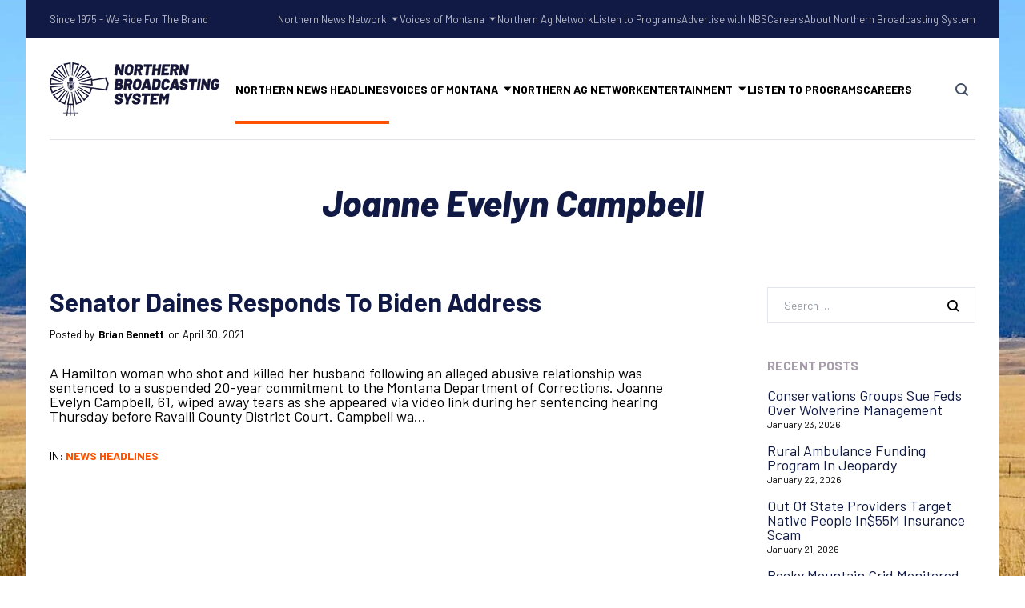

--- FILE ---
content_type: text/html; charset=UTF-8
request_url: https://northernbroadcasting.com/tag/joanne-evelyn-campbell/
body_size: 17765
content:

	
<!DOCTYPE html>
<html dir="ltr" lang="en-US" prefix="og: https://ogp.me/ns#" class="no-js">
	<head>
		<meta charset="UTF-8" />
		<meta content="width=device-width, initial-scale=1.0, minimum-scale=1.0, maximum-scale=1.0" name="viewport">
		<link rel="profile" href="//gmpg.org/xfn/11" />

		<title>Joanne Evelyn Campbell - Northern Broadcasting System</title>
	<style>img:is([sizes="auto" i], [sizes^="auto," i]) { contain-intrinsic-size: 3000px 1500px }</style>
	
		<!-- All in One SEO 4.8.9 - aioseo.com -->
	<meta name="robots" content="max-image-preview:large" />
	<link rel="canonical" href="https://northernbroadcasting.com/tag/joanne-evelyn-campbell/" />
	<meta name="generator" content="All in One SEO (AIOSEO) 4.8.9" />
		<script type="application/ld+json" class="aioseo-schema">
			{"@context":"https:\/\/schema.org","@graph":[{"@type":"BreadcrumbList","@id":"https:\/\/northernbroadcasting.com\/tag\/joanne-evelyn-campbell\/#breadcrumblist","itemListElement":[{"@type":"ListItem","@id":"https:\/\/northernbroadcasting.com#listItem","position":1,"name":"Home","item":"https:\/\/northernbroadcasting.com","nextItem":{"@type":"ListItem","@id":"https:\/\/northernbroadcasting.com\/tag\/joanne-evelyn-campbell\/#listItem","name":"Joanne Evelyn Campbell"}},{"@type":"ListItem","@id":"https:\/\/northernbroadcasting.com\/tag\/joanne-evelyn-campbell\/#listItem","position":2,"name":"Joanne Evelyn Campbell","previousItem":{"@type":"ListItem","@id":"https:\/\/northernbroadcasting.com#listItem","name":"Home"}}]},{"@type":"CollectionPage","@id":"https:\/\/northernbroadcasting.com\/tag\/joanne-evelyn-campbell\/#collectionpage","url":"https:\/\/northernbroadcasting.com\/tag\/joanne-evelyn-campbell\/","name":"Joanne Evelyn Campbell - Northern Broadcasting System","inLanguage":"en-US","isPartOf":{"@id":"https:\/\/northernbroadcasting.com\/#website"},"breadcrumb":{"@id":"https:\/\/northernbroadcasting.com\/tag\/joanne-evelyn-campbell\/#breadcrumblist"}},{"@type":"Organization","@id":"https:\/\/northernbroadcasting.com\/#organization","name":"Northern Broadcasting System","description":"Montana, Wyoming and the Western Dakotas","url":"https:\/\/northernbroadcasting.com\/","telephone":"+14062526661","logo":{"@type":"ImageObject","url":"https:\/\/northernbroadcasting.com\/wp-content\/uploads\/2023\/07\/NBS-Logo-copy.png","@id":"https:\/\/northernbroadcasting.com\/tag\/joanne-evelyn-campbell\/#organizationLogo","width":1703,"height":598},"image":{"@id":"https:\/\/northernbroadcasting.com\/tag\/joanne-evelyn-campbell\/#organizationLogo"},"sameAs":["https:\/\/www.youtube.com\/@NorthernAgNetwork","https:\/\/www.linkedin.com\/company\/northern-broadcasting-system","https:\/\/www.yelp.com\/biz\/northern-broadcasting-system-billings"]},{"@type":"WebSite","@id":"https:\/\/northernbroadcasting.com\/#website","url":"https:\/\/northernbroadcasting.com\/","name":"Northern Broadcasting System","description":"Montana, Wyoming and the Western Dakotas","inLanguage":"en-US","publisher":{"@id":"https:\/\/northernbroadcasting.com\/#organization"}}]}
		</script>
		<!-- All in One SEO -->

<link rel='dns-prefetch' href='//fonts.googleapis.com' />
<link rel='dns-prefetch' href='//hcaptcha.com' />
<link rel="alternate" type="application/rss+xml" title="Northern Broadcasting System &raquo; Feed" href="https://northernbroadcasting.com/feed/" />
<link rel="alternate" type="application/rss+xml" title="Northern Broadcasting System &raquo; Comments Feed" href="https://northernbroadcasting.com/comments/feed/" />
<link rel="alternate" type="application/rss+xml" title="Northern Broadcasting System &raquo; Joanne Evelyn Campbell Tag Feed" href="https://northernbroadcasting.com/tag/joanne-evelyn-campbell/feed/" />
		<!-- This site uses the Google Analytics by MonsterInsights plugin v9.11.1 - Using Analytics tracking - https://www.monsterinsights.com/ -->
							<script src="//www.googletagmanager.com/gtag/js?id=G-2TXJBY56P6"  data-cfasync="false" data-wpfc-render="false" async></script>
			<script data-cfasync="false" data-wpfc-render="false">
				var mi_version = '9.11.1';
				var mi_track_user = true;
				var mi_no_track_reason = '';
								var MonsterInsightsDefaultLocations = {"page_location":"https:\/\/northernbroadcasting.com\/tag\/joanne-evelyn-campbell\/"};
								if ( typeof MonsterInsightsPrivacyGuardFilter === 'function' ) {
					var MonsterInsightsLocations = (typeof MonsterInsightsExcludeQuery === 'object') ? MonsterInsightsPrivacyGuardFilter( MonsterInsightsExcludeQuery ) : MonsterInsightsPrivacyGuardFilter( MonsterInsightsDefaultLocations );
				} else {
					var MonsterInsightsLocations = (typeof MonsterInsightsExcludeQuery === 'object') ? MonsterInsightsExcludeQuery : MonsterInsightsDefaultLocations;
				}

								var disableStrs = [
										'ga-disable-G-2TXJBY56P6',
									];

				/* Function to detect opted out users */
				function __gtagTrackerIsOptedOut() {
					for (var index = 0; index < disableStrs.length; index++) {
						if (document.cookie.indexOf(disableStrs[index] + '=true') > -1) {
							return true;
						}
					}

					return false;
				}

				/* Disable tracking if the opt-out cookie exists. */
				if (__gtagTrackerIsOptedOut()) {
					for (var index = 0; index < disableStrs.length; index++) {
						window[disableStrs[index]] = true;
					}
				}

				/* Opt-out function */
				function __gtagTrackerOptout() {
					for (var index = 0; index < disableStrs.length; index++) {
						document.cookie = disableStrs[index] + '=true; expires=Thu, 31 Dec 2099 23:59:59 UTC; path=/';
						window[disableStrs[index]] = true;
					}
				}

				if ('undefined' === typeof gaOptout) {
					function gaOptout() {
						__gtagTrackerOptout();
					}
				}
								window.dataLayer = window.dataLayer || [];

				window.MonsterInsightsDualTracker = {
					helpers: {},
					trackers: {},
				};
				if (mi_track_user) {
					function __gtagDataLayer() {
						dataLayer.push(arguments);
					}

					function __gtagTracker(type, name, parameters) {
						if (!parameters) {
							parameters = {};
						}

						if (parameters.send_to) {
							__gtagDataLayer.apply(null, arguments);
							return;
						}

						if (type === 'event') {
														parameters.send_to = monsterinsights_frontend.v4_id;
							var hookName = name;
							if (typeof parameters['event_category'] !== 'undefined') {
								hookName = parameters['event_category'] + ':' + name;
							}

							if (typeof MonsterInsightsDualTracker.trackers[hookName] !== 'undefined') {
								MonsterInsightsDualTracker.trackers[hookName](parameters);
							} else {
								__gtagDataLayer('event', name, parameters);
							}
							
						} else {
							__gtagDataLayer.apply(null, arguments);
						}
					}

					__gtagTracker('js', new Date());
					__gtagTracker('set', {
						'developer_id.dZGIzZG': true,
											});
					if ( MonsterInsightsLocations.page_location ) {
						__gtagTracker('set', MonsterInsightsLocations);
					}
										__gtagTracker('config', 'G-2TXJBY56P6', {"forceSSL":"true","link_attribution":"true"} );
										window.gtag = __gtagTracker;										(function () {
						/* https://developers.google.com/analytics/devguides/collection/analyticsjs/ */
						/* ga and __gaTracker compatibility shim. */
						var noopfn = function () {
							return null;
						};
						var newtracker = function () {
							return new Tracker();
						};
						var Tracker = function () {
							return null;
						};
						var p = Tracker.prototype;
						p.get = noopfn;
						p.set = noopfn;
						p.send = function () {
							var args = Array.prototype.slice.call(arguments);
							args.unshift('send');
							__gaTracker.apply(null, args);
						};
						var __gaTracker = function () {
							var len = arguments.length;
							if (len === 0) {
								return;
							}
							var f = arguments[len - 1];
							if (typeof f !== 'object' || f === null || typeof f.hitCallback !== 'function') {
								if ('send' === arguments[0]) {
									var hitConverted, hitObject = false, action;
									if ('event' === arguments[1]) {
										if ('undefined' !== typeof arguments[3]) {
											hitObject = {
												'eventAction': arguments[3],
												'eventCategory': arguments[2],
												'eventLabel': arguments[4],
												'value': arguments[5] ? arguments[5] : 1,
											}
										}
									}
									if ('pageview' === arguments[1]) {
										if ('undefined' !== typeof arguments[2]) {
											hitObject = {
												'eventAction': 'page_view',
												'page_path': arguments[2],
											}
										}
									}
									if (typeof arguments[2] === 'object') {
										hitObject = arguments[2];
									}
									if (typeof arguments[5] === 'object') {
										Object.assign(hitObject, arguments[5]);
									}
									if ('undefined' !== typeof arguments[1].hitType) {
										hitObject = arguments[1];
										if ('pageview' === hitObject.hitType) {
											hitObject.eventAction = 'page_view';
										}
									}
									if (hitObject) {
										action = 'timing' === arguments[1].hitType ? 'timing_complete' : hitObject.eventAction;
										hitConverted = mapArgs(hitObject);
										__gtagTracker('event', action, hitConverted);
									}
								}
								return;
							}

							function mapArgs(args) {
								var arg, hit = {};
								var gaMap = {
									'eventCategory': 'event_category',
									'eventAction': 'event_action',
									'eventLabel': 'event_label',
									'eventValue': 'event_value',
									'nonInteraction': 'non_interaction',
									'timingCategory': 'event_category',
									'timingVar': 'name',
									'timingValue': 'value',
									'timingLabel': 'event_label',
									'page': 'page_path',
									'location': 'page_location',
									'title': 'page_title',
									'referrer' : 'page_referrer',
								};
								for (arg in args) {
																		if (!(!args.hasOwnProperty(arg) || !gaMap.hasOwnProperty(arg))) {
										hit[gaMap[arg]] = args[arg];
									} else {
										hit[arg] = args[arg];
									}
								}
								return hit;
							}

							try {
								f.hitCallback();
							} catch (ex) {
							}
						};
						__gaTracker.create = newtracker;
						__gaTracker.getByName = newtracker;
						__gaTracker.getAll = function () {
							return [];
						};
						__gaTracker.remove = noopfn;
						__gaTracker.loaded = true;
						window['__gaTracker'] = __gaTracker;
					})();
									} else {
										console.log("");
					(function () {
						function __gtagTracker() {
							return null;
						}

						window['__gtagTracker'] = __gtagTracker;
						window['gtag'] = __gtagTracker;
					})();
									}
			</script>
							<!-- / Google Analytics by MonsterInsights -->
		<script>
window._wpemojiSettings = {"baseUrl":"https:\/\/s.w.org\/images\/core\/emoji\/16.0.1\/72x72\/","ext":".png","svgUrl":"https:\/\/s.w.org\/images\/core\/emoji\/16.0.1\/svg\/","svgExt":".svg","source":{"concatemoji":"https:\/\/northernbroadcasting.com\/wp-includes\/js\/wp-emoji-release.min.js?ver=6.8.3"}};
/*! This file is auto-generated */
!function(s,n){var o,i,e;function c(e){try{var t={supportTests:e,timestamp:(new Date).valueOf()};sessionStorage.setItem(o,JSON.stringify(t))}catch(e){}}function p(e,t,n){e.clearRect(0,0,e.canvas.width,e.canvas.height),e.fillText(t,0,0);var t=new Uint32Array(e.getImageData(0,0,e.canvas.width,e.canvas.height).data),a=(e.clearRect(0,0,e.canvas.width,e.canvas.height),e.fillText(n,0,0),new Uint32Array(e.getImageData(0,0,e.canvas.width,e.canvas.height).data));return t.every(function(e,t){return e===a[t]})}function u(e,t){e.clearRect(0,0,e.canvas.width,e.canvas.height),e.fillText(t,0,0);for(var n=e.getImageData(16,16,1,1),a=0;a<n.data.length;a++)if(0!==n.data[a])return!1;return!0}function f(e,t,n,a){switch(t){case"flag":return n(e,"\ud83c\udff3\ufe0f\u200d\u26a7\ufe0f","\ud83c\udff3\ufe0f\u200b\u26a7\ufe0f")?!1:!n(e,"\ud83c\udde8\ud83c\uddf6","\ud83c\udde8\u200b\ud83c\uddf6")&&!n(e,"\ud83c\udff4\udb40\udc67\udb40\udc62\udb40\udc65\udb40\udc6e\udb40\udc67\udb40\udc7f","\ud83c\udff4\u200b\udb40\udc67\u200b\udb40\udc62\u200b\udb40\udc65\u200b\udb40\udc6e\u200b\udb40\udc67\u200b\udb40\udc7f");case"emoji":return!a(e,"\ud83e\udedf")}return!1}function g(e,t,n,a){var r="undefined"!=typeof WorkerGlobalScope&&self instanceof WorkerGlobalScope?new OffscreenCanvas(300,150):s.createElement("canvas"),o=r.getContext("2d",{willReadFrequently:!0}),i=(o.textBaseline="top",o.font="600 32px Arial",{});return e.forEach(function(e){i[e]=t(o,e,n,a)}),i}function t(e){var t=s.createElement("script");t.src=e,t.defer=!0,s.head.appendChild(t)}"undefined"!=typeof Promise&&(o="wpEmojiSettingsSupports",i=["flag","emoji"],n.supports={everything:!0,everythingExceptFlag:!0},e=new Promise(function(e){s.addEventListener("DOMContentLoaded",e,{once:!0})}),new Promise(function(t){var n=function(){try{var e=JSON.parse(sessionStorage.getItem(o));if("object"==typeof e&&"number"==typeof e.timestamp&&(new Date).valueOf()<e.timestamp+604800&&"object"==typeof e.supportTests)return e.supportTests}catch(e){}return null}();if(!n){if("undefined"!=typeof Worker&&"undefined"!=typeof OffscreenCanvas&&"undefined"!=typeof URL&&URL.createObjectURL&&"undefined"!=typeof Blob)try{var e="postMessage("+g.toString()+"("+[JSON.stringify(i),f.toString(),p.toString(),u.toString()].join(",")+"));",a=new Blob([e],{type:"text/javascript"}),r=new Worker(URL.createObjectURL(a),{name:"wpTestEmojiSupports"});return void(r.onmessage=function(e){c(n=e.data),r.terminate(),t(n)})}catch(e){}c(n=g(i,f,p,u))}t(n)}).then(function(e){for(var t in e)n.supports[t]=e[t],n.supports.everything=n.supports.everything&&n.supports[t],"flag"!==t&&(n.supports.everythingExceptFlag=n.supports.everythingExceptFlag&&n.supports[t]);n.supports.everythingExceptFlag=n.supports.everythingExceptFlag&&!n.supports.flag,n.DOMReady=!1,n.readyCallback=function(){n.DOMReady=!0}}).then(function(){return e}).then(function(){var e;n.supports.everything||(n.readyCallback(),(e=n.source||{}).concatemoji?t(e.concatemoji):e.wpemoji&&e.twemoji&&(t(e.twemoji),t(e.wpemoji)))}))}((window,document),window._wpemojiSettings);
</script>
<link rel='stylesheet' id='marlab-fonts-css' href='https://fonts.googleapis.com/css?family=Barlow%3A100%2C100italic%2C200%2C200italic%2C300%2C300italic%2Cregular%2Citalic%2C500%2C500italic%2C600%2C600italic%2C700%2C700italic%2C800%2C800italic%2C900%2C900italic%7CBarlow+Condensed%3A100%2C100italic%2C200%2C200italic%2C300%2C300italic%2Cregular%2Citalic%2C500%2C500italic%2C600%2C600italic%2C700%2C700italic%2C800%2C800italic%2C900%2C900italic&#038;subset=latin%2Clatin-ext%2Cvietnamese&#038;ver=6.8.3' media='all' />
<link rel='stylesheet' id='marlab-components-css' href='https://northernbroadcasting.com/wp-content/themes/marlab/assets/css/components.css?ver=1.0.0' media='all' />
<link rel='stylesheet' id='marlab-parent-css' href='https://northernbroadcasting.com/wp-content/themes/marlab/assets/css/style.css?ver=1.0.0' media='all' />
<link rel='stylesheet' id='marlab-css' href='https://northernbroadcasting.com/wp-content/themes/marlab-child/style.css?ver=1.0.0' media='all' />
<style id='marlab-inline-css'>
body { background-color: #ffffff;background-image: url(https://northernbroadcasting.com/wp-content/uploads/2019/09/DSC_0090-1-scaled.jpg);background-position: center center;background-repeat: no-repeat;background-size: auto;background-attachment: fixed;font-family: Barlow;font-style: normal;color: #000000;text-transform: none;font-size: 18px;line-height: 100%;letter-spacing: 100%; }
h1 { font-family: Barlow;font-weight: 500;text-transform: none;line-height: 100%;letter-spacing: 100%; }
h2 { font-family: Barlow;font-style: normal;line-height: 100%;letter-spacing: 100%; }
h3 { font-family: Barlow;font-style: normal;line-height: 100%;letter-spacing: 100%; }
h4 { font-family: Barlow;font-style: normal;line-height: 100%;letter-spacing: 100%; }
h5 { font-family: Barlow;font-style: normal;line-height: 100%;letter-spacing: 100%; }
h6 { font-family: Barlow;font-style: normal;line-height: 100%;letter-spacing: 100%; }
blockquote { font-family: Barlow Condensed;font-style: normal;text-transform: none;line-height: 100%;letter-spacing: 100%; }
.site-header .navigator > .menu > li a { font-family: Barlow;font-style: normal;text-transform: uppercase; }
.content-header .page-title-inner,.ctaBox h2 { font-family: Barlow;font-weight: 800;font-style: italic;text-transform: none; }
.content-bottom-widgets .widget { font-family: Barlow;font-style: normal; }
.site-footer { font-family: Barlow;font-style: normal; }
.footer-copyright { font-family: Barlow;font-weight: 600;color: #ffffff; }
a { color: #ff5100; }
a:hover { color: #111a45; }
.site-footer a { color: #ffffff; }
.site-footer a:hover { color: #ff0a0a; }
.site-footer .footer-copyright a { color: #ffffff; }
.site-footer .footer-copyright a:hover { color: #ff0000; }
.wrap { width: 1400px;max-width: 95%; }
#site-content .content-header { padding-top: 180px;padding-bottom: 80px; }
.logo.logoDefault { width: auto;height: auto; }
.logo.logoLight { width: auto;height: auto; }
.logo.logoDark { width: auto;height: auto; }
#main-content { width: calc(100% - 340px); }
.main-sidebar { width: 340px;padding-left: 80px; }
.sidebar-right .content-body-inner::before { right: 300px; }
.sidebar-left .content-body-inner::before { left: 300px; }
.button, input[type="button"], input[type="submit"], button { border: 1px solid rgba(255, 255, 255, 0); }
input:not([type="submit"]):not([type="button"]):not([type="checkbox"]):not([type="radio"]), textarea, select { border: 1px solid ; }
.content-inner[data-grid] .post, .content-inner[data-grid-normal] .post { padding-left: 30.000000px;padding-right: 30.000000px;margin-bottom: 60px; }
.content-inner[data-grid], .content-inner[data-grid-normal] { margin-left: -30px;margin-right: -30px; }
body:not(.is-loaded):after, body:not(.is-loaded):before { content: none !important; }
::selection {
	background: #ff5100;
}
::-moz-selection {
	background: #ff5100;
}

[class*="header-style"] .social-icons a:hover,
.navigation .page-numbers.current,
.page-links .post-page-numbers.current,
.products li.product .button.loading,
.site-footer .footer-copyright .go-to-top a,
h1,h2,h3,h4,h5,h6,
.button.white,
.site .jw-carousel__item .jw-carousel__item-inner .elementor-button,
.site .elementor-jw-services .jw-services__title,
.site .jw-testimonials__content .jw-testimonials__title,
.site .jw-team-member .jw-team-member__name,
.elementor-tab-title,
.site .jw-posts .elementor-button {
	color: #111a45;
}
.site-topbar,
.header-style1.header-transparent .site-header-inner:before,
.header-style2.header-transparent .site-header-inner:before,
.site-header-sticky .site-header-inner:before,
.site-footer,
.woocommerce-widget-layered-nav ul.woocommerce-widget-layered-nav-list li.chosen a:after,
.widget_product_categories .product-categories li a:before,
.widget_product_categories .product-categories li.current-cat > a:after, 
.widget_product_categories .product-categories li.current-cat-parent > a:after,
a.checkout-button.button:after,
a.popupaoc-button:after,
body .paoc-modal-popup .paoc-popup-close:hover,
.wpcf7-form input[type="checkbox"]:checked,
.wpcf7-form input[type="radio"]:checked,
#site .wp-block-themepunch-revslider .tparrows.marlab:hover,#site .wp-block-themepunch-revslider .sr7-arrows.marlab:hover,
.button.accent:after,
.button.primary:not([class*="product_type_"]),
.site .elementor-toggle-item .elementor-tab-title.elementor-active:before,
.site .jw-slick-dots li.slick-active span,
.site .jw-slick-dots li:hover span,
.site .pricing-table .elementor-button:hover,
[class*="header-style"] .navigator .menu-primary > li.megamenu > .sub-menu > li > .sub-menu li.btn a:hover {
	background-color: #111a45;
}
.comments-area #respond .comment-form .comment-form-author input:focus, 
.comments-area #respond .comment-form .comment-form-email input:focus, 
.comments-area #respond .comment-form .comment-form-url input:focus,
.projects-style1 .project-inner:hover .project-info {
	border-color: #111a45;
}

.site-topbar a:hover,
.site-topbar .menu-top li .sub-menu li:hover > a,
[class*="header-style"] .navigator .menu-primary li .sub-menu li:hover > a, 
[class*="header-style"] .navigator .menu-primary li .sub-menu li.current-menu-item > a, 
[class*="header-style"] .navigator .menu-primary li .sub-menu li.current-menu-parent > a, 
[class*="header-style"] .navigator .menu-primary li .sub-menu li.current-menu-ancestor > a, 
[class*="header-style"] .navigator .menu-primary li .sub-menu li.current_page_item > a, 
[class*="header-style"] .navigator .menu-primary li .sub-menu li.current_page_parent > a, 
[class*="header-style"] .navigator .menu-primary li .sub-menu li.current_page_ancestor > a,
[class*="header-style"] .shopping-cart .icon-cart-count i,
table#wp-calendar #today,
table#wp-calendar tbody tr td a,
.tagcloud a:before, .wp-block-tag-cloud a:before,
.search-results .main-content .search-results .post a:hover, 
.search-no-results .main-content .search-results .post a:hover, 
.error404 .main-content .search-results .post a:hover,
.product .woocommerce-tabs .tabs li.active a,
.product .woocommerce-tabs .tabs li:hover a,
h6.elementor-heading-title,
body:before,
#site .wp-block-themepunch-revslider .tp-tabs.marlab .tp-tabs-inner-wrapper .tp-tab.selected,
#site .wp-block-themepunch-revslider .sr7-tabs.marlab .sr7-tabs-mask .sr7-tab.selected,
.site .elementor-jw-services .elementor-button,
.site .jw-testimonials__content .jw-testimonials__name,
.site .jw-carousel__item .jw-carousel__item-text,
.site .pricing-table .pricing-table__features .pricing-feature.item-included i,
.menu-style1 ul.menu > li.current-menu-item > a, 
.menu-style1 ul.menu > li.current-page-item > a,
.menu-style1 ul.menu > li:hover > a {
	color: #ff5100;
}
blockquote,
.product .flex-control-thumbs li img.flex-active,
.site .jw-testimonials__content,
.site .elementor-widget-icon-list.elementor-align-right .elementor-icon-list-items li:hover:after {
	border-color: #ff5100;
}
.menu-top > li > a:after,
.navigator .menu-primary > li > a::after,
table#wp-calendar tbody tr td a:after,
input[type="submit"]:hover,input[type="button"]:hover,button:hover,
.woocommerce-mini-cart__buttons .button.checkout,
.widget_price_filter .price_slider_wrapper .price_slider .ui-slider-handle,
.projects-filter ul li a:after,
.button:after,
.button.accent:not([class*="product_type_"]),
a.checkout-button.button,
.woocommerce-checkout .woocommerce-checkout #order_review_heading,
body .paoc-modal-popup .paoc-popup-close,
.post-image a:after,
.projects-style1 .project-thumbnail a:after,
#site .wp-block-themepunch-revslider .tp-tabs.marlab .tp-tabs-inner-wrapper .tp-tab:after,
#site .wp-block-themepunch-revslider .sr7-tabs.marlab .sr7-tabs-mask .sr7-tab:after,
.site .jw-posts .post-thumbnail a:after,
.site .elementor-toggle-item .elementor-tab-title:before,
.rqform .ui-left .ui-title:after,
#site .jw-headline.jw-headline--direction-vertical .jw-headline__first,
.site .pricing-table .elementor-button,
.menu-style1 ul.menu > li.current-menu-item > a:before, 
.menu-style1 ul.menu > li.current-page-item > a:before,
.menu-style1 ul.menu > li:hover > a:before,
[class*="header-style"] .navigator .menu-primary > li.megamenu > .sub-menu > li > .sub-menu li.btn a {
	background-color: #ff5100;
}
.topbar-text a,
.breadcrumbs a,
.widget a,[class*="wp-block-"] a,
.post-title a,
.entry-title a {
	background-image: linear-gradient(180deg, transparent 96%, #ff5100 0);
}
.site .elementor-widget-icon-list .elementor-icon-list-items li:hover svg path {
	fill: #ff5100;
}

.site-topbar .menu-top li .sub-menu li a,
[class*="header-style"] .navigator .menu-primary li .sub-menu li a,
input:not([type="submit"]):not([type="button"]):not([type="checkbox"]):not([type="radio"]), 
textarea, select,
table#wp-calendar tbody tr td,
.blog-list .hentry,
.navigation .page-numbers,
.page-links .post-page-numbers,
.single-post .post-author-box,
#related-posts,
.search-results .main-content .search-results .post, 
.search-no-results .main-content .search-results .post, 
.error404 .main-content .search-results .post,
table tbody tr td, table tbody tr th,
.comments-area .comment-list > .comment .reply a,
.woocommerce-categories,
.woocommerce-widget-layered-nav ul.woocommerce-widget-layered-nav-list li a:after,
.widget_product_categories .product-categories li a:after,
.widget_products .product_list_widget li, .widget_recent_reviews .product_list_widget li, .widget_top_rated_products .product_list_widget li,
.woocommerce .form-row .select2-container .select2-selection .select2-selection__rendered,
.projects-related,
.site .elementor-toggle .elementor-toggle-item,
.site .elementor-widget-icon-list.elementor-align-right .elementor-icon-list-items li:after,
.site .jw-posts .elementor-button,
.site .pricing-table .pricing-table__price,
.menu-style1 ul.menu > li,
[class*="header-style"] .navigator .menu-primary > li.megamenu > .sub-menu > li {
	border-color: #e2e6ec;
}
[class*="header-style"] .search-box .search-form label .screen-reader-text,
table#wp-calendar tbody tr td.pad,
.blog-grid .hentry:after,
.site-footer .footer-copyright .go-to-top a:after,
input[type="submit"]:disabled, input[type="button"]:disabled, button:disabled, .button:not([class*="product_type_"]):disabled,
.rqform:before {
	background-color: #e2e6ec;
}
.content-header:after {
	background: linear-gradient(180deg, #e2e6ec 0%, rgba(255,255,255,0) 100%);
}

input:not([type="submit"]):not([type="button"]):not([type="checkbox"]):not([type="radio"]):focus, 
textarea:focus, select:focus,
.navigation .page-numbers:hover,
.page-links .post-page-numbers:hover,
.comments-area .comment-list > .comment .reply a:hover,
.comments-area #respond .comment-form .comment-form-author input, 
.comments-area #respond .comment-form .comment-form-email input, 
.comments-area #respond .comment-form .comment-form-url input,
.comments-area .comment-list #respond .comment-form,
.woocommerce-content-top .off-canvas-toggle,
.projects-style1 .project-info,
.product .woocommerce-tabs,
.single-nproject .project-meta li,
.single-nproject .wp-block-column > h6,
.wpcf7-form input[type="checkbox"],
.rqform,
.site .jw-posts .jw-posts__inner-box:hover .elementor-button {
	border-color: rgba(17, 26, 69, 0.25);
}
.navigation .page-numbers.current,
.page-links .post-page-numbers.current,
.widget_price_filter .price_slider_wrapper .price_slider,
.products li.product .button:before,
.wpcf7-form input[type="radio"],
.ui-left:before,
.site .jw-slick-dots li span,
.menu-style1 ul.menu > li > a:before {
	background-color: rgba(17, 26, 69, 0.25);
}

.site-topbar .menu-top li .sub-menu li a,
[class*="header-style"] .navigator .menu-primary li .sub-menu li a,
[class*="header-style"] .search-box a,
[class*="header-style"] .social-icons a,
.products li.product .woocommerce-loop-product__link .price del,
.products li.product .woocommerce-loop-product__link .price .customF,
.site-content .down-arrow a:before,
.projects-style3 a.project-readmore {
	color: #424f65;
}
input[type="submit"],input[type="button"],button,.button:not([class*="product_type_"]),
.woocommerce-content-top .off-canvas-toggle:after,
.woocommerce-content-top .off-canvas-toggle:before,
.widget_price_filter .price_slider_wrapper .price_slider .ui-slider-range,
.site .jw-testimonials .jw-arrow:hover {
	background-color: #424f65;
}

.products li.product .woocommerce-loop-product__link .price,
.product .summary .price,
.product .summary .cart table tr td.woocommerce-grouped-product-list-item__price,
.woocommerce-error li {
	color: #fd0036;
}
span.onsale {
	background-color: #fd0036;
}
.woocommerce-checkout .woocommerce-checkout .form-row.woocommerce-invalid-required-field .woocommerce-input-wrapper input.input-text,
#site .ctform .form-row .wpcf7-form-control-wrap input.wpcf7-form-control.wpcf7-not-valid,
#site .rqform .form-row .wpcf7-form-control-wrap input.wpcf7-form-control.wpcf7-not-valid {
	border-color: #fd0036;
}

.star-rating span,
.star-rating:before,
.product .comment-respond .comment-form-rating .stars span a:before,
.product .comment-respond .comment-form-rating .stars:before {
	color: #fed700;
}

a.popupaoc-button,
a.popupaoc-button:hover,
a.paoc-popup-click,
a.paoc-popup-click:hover {
	background: linear-gradient(113deg, #dd154d 0%, #fd0036 50%, #fe613f 100%);
}

.woocommerce-message a.button {
	background: #5873F9;
}
</style>
<style id='wp-emoji-styles-inline-css'>

	img.wp-smiley, img.emoji {
		display: inline !important;
		border: none !important;
		box-shadow: none !important;
		height: 1em !important;
		width: 1em !important;
		margin: 0 0.07em !important;
		vertical-align: -0.1em !important;
		background: none !important;
		padding: 0 !important;
	}
</style>
<link rel='stylesheet' id='wp-block-library-css' href='https://northernbroadcasting.com/wp-includes/css/dist/block-library/style.min.css?ver=6.8.3' media='all' />
<style id='classic-theme-styles-inline-css'>
/*! This file is auto-generated */
.wp-block-button__link{color:#fff;background-color:#32373c;border-radius:9999px;box-shadow:none;text-decoration:none;padding:calc(.667em + 2px) calc(1.333em + 2px);font-size:1.125em}.wp-block-file__button{background:#32373c;color:#fff;text-decoration:none}
</style>
<style id='global-styles-inline-css'>
:root{--wp--preset--aspect-ratio--square: 1;--wp--preset--aspect-ratio--4-3: 4/3;--wp--preset--aspect-ratio--3-4: 3/4;--wp--preset--aspect-ratio--3-2: 3/2;--wp--preset--aspect-ratio--2-3: 2/3;--wp--preset--aspect-ratio--16-9: 16/9;--wp--preset--aspect-ratio--9-16: 9/16;--wp--preset--color--black: #000000;--wp--preset--color--cyan-bluish-gray: #abb8c3;--wp--preset--color--white: #ffffff;--wp--preset--color--pale-pink: #f78da7;--wp--preset--color--vivid-red: #cf2e2e;--wp--preset--color--luminous-vivid-orange: #ff6900;--wp--preset--color--luminous-vivid-amber: #fcb900;--wp--preset--color--light-green-cyan: #7bdcb5;--wp--preset--color--vivid-green-cyan: #00d084;--wp--preset--color--pale-cyan-blue: #8ed1fc;--wp--preset--color--vivid-cyan-blue: #0693e3;--wp--preset--color--vivid-purple: #9b51e0;--wp--preset--gradient--vivid-cyan-blue-to-vivid-purple: linear-gradient(135deg,rgba(6,147,227,1) 0%,rgb(155,81,224) 100%);--wp--preset--gradient--light-green-cyan-to-vivid-green-cyan: linear-gradient(135deg,rgb(122,220,180) 0%,rgb(0,208,130) 100%);--wp--preset--gradient--luminous-vivid-amber-to-luminous-vivid-orange: linear-gradient(135deg,rgba(252,185,0,1) 0%,rgba(255,105,0,1) 100%);--wp--preset--gradient--luminous-vivid-orange-to-vivid-red: linear-gradient(135deg,rgba(255,105,0,1) 0%,rgb(207,46,46) 100%);--wp--preset--gradient--very-light-gray-to-cyan-bluish-gray: linear-gradient(135deg,rgb(238,238,238) 0%,rgb(169,184,195) 100%);--wp--preset--gradient--cool-to-warm-spectrum: linear-gradient(135deg,rgb(74,234,220) 0%,rgb(151,120,209) 20%,rgb(207,42,186) 40%,rgb(238,44,130) 60%,rgb(251,105,98) 80%,rgb(254,248,76) 100%);--wp--preset--gradient--blush-light-purple: linear-gradient(135deg,rgb(255,206,236) 0%,rgb(152,150,240) 100%);--wp--preset--gradient--blush-bordeaux: linear-gradient(135deg,rgb(254,205,165) 0%,rgb(254,45,45) 50%,rgb(107,0,62) 100%);--wp--preset--gradient--luminous-dusk: linear-gradient(135deg,rgb(255,203,112) 0%,rgb(199,81,192) 50%,rgb(65,88,208) 100%);--wp--preset--gradient--pale-ocean: linear-gradient(135deg,rgb(255,245,203) 0%,rgb(182,227,212) 50%,rgb(51,167,181) 100%);--wp--preset--gradient--electric-grass: linear-gradient(135deg,rgb(202,248,128) 0%,rgb(113,206,126) 100%);--wp--preset--gradient--midnight: linear-gradient(135deg,rgb(2,3,129) 0%,rgb(40,116,252) 100%);--wp--preset--font-size--small: 13px;--wp--preset--font-size--medium: 20px;--wp--preset--font-size--large: 36px;--wp--preset--font-size--x-large: 42px;--wp--preset--spacing--20: 0.44rem;--wp--preset--spacing--30: 0.67rem;--wp--preset--spacing--40: 1rem;--wp--preset--spacing--50: 1.5rem;--wp--preset--spacing--60: 2.25rem;--wp--preset--spacing--70: 3.38rem;--wp--preset--spacing--80: 5.06rem;--wp--preset--shadow--natural: 6px 6px 9px rgba(0, 0, 0, 0.2);--wp--preset--shadow--deep: 12px 12px 50px rgba(0, 0, 0, 0.4);--wp--preset--shadow--sharp: 6px 6px 0px rgba(0, 0, 0, 0.2);--wp--preset--shadow--outlined: 6px 6px 0px -3px rgba(255, 255, 255, 1), 6px 6px rgba(0, 0, 0, 1);--wp--preset--shadow--crisp: 6px 6px 0px rgba(0, 0, 0, 1);}:where(.is-layout-flex){gap: 0.5em;}:where(.is-layout-grid){gap: 0.5em;}body .is-layout-flex{display: flex;}.is-layout-flex{flex-wrap: wrap;align-items: center;}.is-layout-flex > :is(*, div){margin: 0;}body .is-layout-grid{display: grid;}.is-layout-grid > :is(*, div){margin: 0;}:where(.wp-block-columns.is-layout-flex){gap: 2em;}:where(.wp-block-columns.is-layout-grid){gap: 2em;}:where(.wp-block-post-template.is-layout-flex){gap: 1.25em;}:where(.wp-block-post-template.is-layout-grid){gap: 1.25em;}.has-black-color{color: var(--wp--preset--color--black) !important;}.has-cyan-bluish-gray-color{color: var(--wp--preset--color--cyan-bluish-gray) !important;}.has-white-color{color: var(--wp--preset--color--white) !important;}.has-pale-pink-color{color: var(--wp--preset--color--pale-pink) !important;}.has-vivid-red-color{color: var(--wp--preset--color--vivid-red) !important;}.has-luminous-vivid-orange-color{color: var(--wp--preset--color--luminous-vivid-orange) !important;}.has-luminous-vivid-amber-color{color: var(--wp--preset--color--luminous-vivid-amber) !important;}.has-light-green-cyan-color{color: var(--wp--preset--color--light-green-cyan) !important;}.has-vivid-green-cyan-color{color: var(--wp--preset--color--vivid-green-cyan) !important;}.has-pale-cyan-blue-color{color: var(--wp--preset--color--pale-cyan-blue) !important;}.has-vivid-cyan-blue-color{color: var(--wp--preset--color--vivid-cyan-blue) !important;}.has-vivid-purple-color{color: var(--wp--preset--color--vivid-purple) !important;}.has-black-background-color{background-color: var(--wp--preset--color--black) !important;}.has-cyan-bluish-gray-background-color{background-color: var(--wp--preset--color--cyan-bluish-gray) !important;}.has-white-background-color{background-color: var(--wp--preset--color--white) !important;}.has-pale-pink-background-color{background-color: var(--wp--preset--color--pale-pink) !important;}.has-vivid-red-background-color{background-color: var(--wp--preset--color--vivid-red) !important;}.has-luminous-vivid-orange-background-color{background-color: var(--wp--preset--color--luminous-vivid-orange) !important;}.has-luminous-vivid-amber-background-color{background-color: var(--wp--preset--color--luminous-vivid-amber) !important;}.has-light-green-cyan-background-color{background-color: var(--wp--preset--color--light-green-cyan) !important;}.has-vivid-green-cyan-background-color{background-color: var(--wp--preset--color--vivid-green-cyan) !important;}.has-pale-cyan-blue-background-color{background-color: var(--wp--preset--color--pale-cyan-blue) !important;}.has-vivid-cyan-blue-background-color{background-color: var(--wp--preset--color--vivid-cyan-blue) !important;}.has-vivid-purple-background-color{background-color: var(--wp--preset--color--vivid-purple) !important;}.has-black-border-color{border-color: var(--wp--preset--color--black) !important;}.has-cyan-bluish-gray-border-color{border-color: var(--wp--preset--color--cyan-bluish-gray) !important;}.has-white-border-color{border-color: var(--wp--preset--color--white) !important;}.has-pale-pink-border-color{border-color: var(--wp--preset--color--pale-pink) !important;}.has-vivid-red-border-color{border-color: var(--wp--preset--color--vivid-red) !important;}.has-luminous-vivid-orange-border-color{border-color: var(--wp--preset--color--luminous-vivid-orange) !important;}.has-luminous-vivid-amber-border-color{border-color: var(--wp--preset--color--luminous-vivid-amber) !important;}.has-light-green-cyan-border-color{border-color: var(--wp--preset--color--light-green-cyan) !important;}.has-vivid-green-cyan-border-color{border-color: var(--wp--preset--color--vivid-green-cyan) !important;}.has-pale-cyan-blue-border-color{border-color: var(--wp--preset--color--pale-cyan-blue) !important;}.has-vivid-cyan-blue-border-color{border-color: var(--wp--preset--color--vivid-cyan-blue) !important;}.has-vivid-purple-border-color{border-color: var(--wp--preset--color--vivid-purple) !important;}.has-vivid-cyan-blue-to-vivid-purple-gradient-background{background: var(--wp--preset--gradient--vivid-cyan-blue-to-vivid-purple) !important;}.has-light-green-cyan-to-vivid-green-cyan-gradient-background{background: var(--wp--preset--gradient--light-green-cyan-to-vivid-green-cyan) !important;}.has-luminous-vivid-amber-to-luminous-vivid-orange-gradient-background{background: var(--wp--preset--gradient--luminous-vivid-amber-to-luminous-vivid-orange) !important;}.has-luminous-vivid-orange-to-vivid-red-gradient-background{background: var(--wp--preset--gradient--luminous-vivid-orange-to-vivid-red) !important;}.has-very-light-gray-to-cyan-bluish-gray-gradient-background{background: var(--wp--preset--gradient--very-light-gray-to-cyan-bluish-gray) !important;}.has-cool-to-warm-spectrum-gradient-background{background: var(--wp--preset--gradient--cool-to-warm-spectrum) !important;}.has-blush-light-purple-gradient-background{background: var(--wp--preset--gradient--blush-light-purple) !important;}.has-blush-bordeaux-gradient-background{background: var(--wp--preset--gradient--blush-bordeaux) !important;}.has-luminous-dusk-gradient-background{background: var(--wp--preset--gradient--luminous-dusk) !important;}.has-pale-ocean-gradient-background{background: var(--wp--preset--gradient--pale-ocean) !important;}.has-electric-grass-gradient-background{background: var(--wp--preset--gradient--electric-grass) !important;}.has-midnight-gradient-background{background: var(--wp--preset--gradient--midnight) !important;}.has-small-font-size{font-size: var(--wp--preset--font-size--small) !important;}.has-medium-font-size{font-size: var(--wp--preset--font-size--medium) !important;}.has-large-font-size{font-size: var(--wp--preset--font-size--large) !important;}.has-x-large-font-size{font-size: var(--wp--preset--font-size--x-large) !important;}
:where(.wp-block-post-template.is-layout-flex){gap: 1.25em;}:where(.wp-block-post-template.is-layout-grid){gap: 1.25em;}
:where(.wp-block-columns.is-layout-flex){gap: 2em;}:where(.wp-block-columns.is-layout-grid){gap: 2em;}
:root :where(.wp-block-pullquote){font-size: 1.5em;line-height: 1.6;}
</style>
<link rel='stylesheet' id='cuepro-css' href='https://northernbroadcasting.com/wp-content/plugins/cuepro/assets/css/cuepro.css?ver=1.1.0' media='all' />
<link rel='stylesheet' id='bdt-uikit-css' href='https://northernbroadcasting.com/wp-content/plugins/bdthemes-prime-slider-lite/assets/css/bdt-uikit.css?ver=3.21.7' media='all' />
<link rel='stylesheet' id='prime-slider-site-css' href='https://northernbroadcasting.com/wp-content/plugins/bdthemes-prime-slider-lite/assets/css/prime-slider-site.css?ver=4.1.3' media='all' />
<style id='rocket-lazyload-inline-css'>
.rll-youtube-player{position:relative;padding-bottom:56.23%;height:0;overflow:hidden;max-width:100%;}.rll-youtube-player:focus-within{outline: 2px solid currentColor;outline-offset: 5px;}.rll-youtube-player iframe{position:absolute;top:0;left:0;width:100%;height:100%;z-index:100;background:0 0}.rll-youtube-player img{bottom:0;display:block;left:0;margin:auto;max-width:100%;width:100%;position:absolute;right:0;top:0;border:none;height:auto;-webkit-transition:.4s all;-moz-transition:.4s all;transition:.4s all}.rll-youtube-player img:hover{-webkit-filter:brightness(75%)}.rll-youtube-player .play{height:100%;width:100%;left:0;top:0;position:absolute;background:url(https://northernbroadcasting.com/wp-content/plugins/rocket-lazy-load/assets/img/youtube.png) no-repeat center;background-color: transparent !important;cursor:pointer;border:none;}
</style>
<script src="https://northernbroadcasting.com/wp-includes/js/jquery/jquery.min.js?ver=3.7.1" id="jquery-core-js"></script>
<script src="https://northernbroadcasting.com/wp-includes/js/jquery/jquery-migrate.min.js?ver=3.4.1" id="jquery-migrate-js"></script>
<script src="https://northernbroadcasting.com/wp-content/plugins/google-analytics-for-wordpress/assets/js/frontend-gtag.min.js?ver=9.11.1" id="monsterinsights-frontend-script-js" async data-wp-strategy="async"></script>
<script data-cfasync="false" data-wpfc-render="false" id='monsterinsights-frontend-script-js-extra'>var monsterinsights_frontend = {"js_events_tracking":"true","download_extensions":"doc,pdf,ppt,zip,xls,docx,pptx,xlsx","inbound_paths":"[{\"path\":\"\\\/go\\\/\",\"label\":\"affiliate\"},{\"path\":\"\\\/recommend\\\/\",\"label\":\"affiliate\"}]","home_url":"https:\/\/northernbroadcasting.com","hash_tracking":"false","v4_id":"G-2TXJBY56P6"};</script>
<script src="https://northernbroadcasting.com/wp-content/plugins/bdthemes-prime-slider-lite/assets/js/bdt-uikit.min.js?ver=3.21.7" id="bdt-uikit-js"></script>
<link rel="https://api.w.org/" href="https://northernbroadcasting.com/wp-json/" /><link rel="alternate" title="JSON" type="application/json" href="https://northernbroadcasting.com/wp-json/wp/v2/tags/629" /><link rel="EditURI" type="application/rsd+xml" title="RSD" href="https://northernbroadcasting.com/xmlrpc.php?rsd" />
<!-- Hotjar Tracking Code for http://northernbroadcasting.com -->
<script>
    (function(h,o,t,j,a,r){
        h.hj=h.hj||function(){(h.hj.q=h.hj.q||[]).push(arguments)};
        h._hjSettings={hjid:2803859,hjsv:6};
        a=o.getElementsByTagName('head')[0];
        r=o.createElement('script');r.async=1;
        r.src=t+h._hjSettings.hjid+j+h._hjSettings.hjsv;
        a.appendChild(r);
    })(window,document,'https://static.hotjar.com/c/hotjar-','.js?sv=');
</script>
<script async src="https://pagead2.googlesyndication.com/pagead/js/adsbygoogle.js?client=ca-pub-3468485741423861"
     crossorigin="anonymous"></script><style>
.h-captcha{position:relative;display:block;margin-bottom:2rem;padding:0;clear:both}.h-captcha[data-size="normal"]{width:302px;height:76px}.h-captcha[data-size="compact"]{width:158px;height:138px}.h-captcha[data-size="invisible"]{display:none}.h-captcha iframe{z-index:1}.h-captcha::before{content:"";display:block;position:absolute;top:0;left:0;background:url(https://northernbroadcasting.com/wp-content/plugins/hcaptcha-for-forms-and-more/assets/images/hcaptcha-div-logo.svg) no-repeat;border:1px solid #fff0;border-radius:4px;box-sizing:border-box}.h-captcha::after{content:"The hCaptcha loading is delayed until user interaction.";font-family:-apple-system,system-ui,BlinkMacSystemFont,"Segoe UI",Roboto,Oxygen,Ubuntu,"Helvetica Neue",Arial,sans-serif;font-size:10px;font-weight:500;position:absolute;top:0;bottom:0;left:0;right:0;box-sizing:border-box;color:#bf1722;opacity:0}.h-captcha:not(:has(iframe))::after{animation:hcap-msg-fade-in .3s ease forwards;animation-delay:2s}.h-captcha:has(iframe)::after{animation:none;opacity:0}@keyframes hcap-msg-fade-in{to{opacity:1}}.h-captcha[data-size="normal"]::before{width:302px;height:76px;background-position:93.8% 28%}.h-captcha[data-size="normal"]::after{width:302px;height:76px;display:flex;flex-wrap:wrap;align-content:center;line-height:normal;padding:0 75px 0 10px}.h-captcha[data-size="compact"]::before{width:158px;height:138px;background-position:49.9% 78.8%}.h-captcha[data-size="compact"]::after{width:158px;height:138px;text-align:center;line-height:normal;padding:24px 10px 10px 10px}.h-captcha[data-theme="light"]::before,body.is-light-theme .h-captcha[data-theme="auto"]::before,.h-captcha[data-theme="auto"]::before{background-color:#fafafa;border:1px solid #e0e0e0}.h-captcha[data-theme="dark"]::before,body.is-dark-theme .h-captcha[data-theme="auto"]::before,html.wp-dark-mode-active .h-captcha[data-theme="auto"]::before,html.drdt-dark-mode .h-captcha[data-theme="auto"]::before{background-image:url(https://northernbroadcasting.com/wp-content/plugins/hcaptcha-for-forms-and-more/assets/images/hcaptcha-div-logo-white.svg);background-repeat:no-repeat;background-color:#333;border:1px solid #f5f5f5}@media (prefers-color-scheme:dark){.h-captcha[data-theme="auto"]::before{background-image:url(https://northernbroadcasting.com/wp-content/plugins/hcaptcha-for-forms-and-more/assets/images/hcaptcha-div-logo-white.svg);background-repeat:no-repeat;background-color:#333;border:1px solid #f5f5f5}}.h-captcha[data-theme="custom"]::before{background-color:initial}.h-captcha[data-size="invisible"]::before,.h-captcha[data-size="invisible"]::after{display:none}.h-captcha iframe{position:relative}div[style*="z-index: 2147483647"] div[style*="border-width: 11px"][style*="position: absolute"][style*="pointer-events: none"]{border-style:none}
</style>
<style>
.elementor-widget-login .h-captcha{margin-bottom:0}
</style>
<meta name="generator" content="Elementor 3.32.5; features: additional_custom_breakpoints; settings: css_print_method-internal, google_font-enabled, font_display-auto">
<!-- SEO meta tags powered by SmartCrawl https://wpmudev.com/project/smartcrawl-wordpress-seo/ -->
<link rel="canonical" href="https://northernbroadcasting.com/tag/joanne-evelyn-campbell/" />
<script type="application/ld+json">{"@context":"https:\/\/schema.org","@graph":[{"@type":"Organization","@id":"https:\/\/northernbroadcasting.com\/#schema-publishing-organization","url":"https:\/\/northernbroadcasting.com","name":"Northern Broadcasting System"},{"@type":"WebSite","@id":"https:\/\/northernbroadcasting.com\/#schema-website","url":"https:\/\/northernbroadcasting.com","name":"Northern Broadcasting System","encoding":"UTF-8","potentialAction":{"@type":"SearchAction","target":"https:\/\/northernbroadcasting.com\/search\/{search_term_string}\/","query-input":"required name=search_term_string"}},{"@type":"CollectionPage","@id":"https:\/\/northernbroadcasting.com\/tag\/joanne-evelyn-campbell\/#schema-webpage","isPartOf":{"@id":"https:\/\/northernbroadcasting.com\/#schema-website"},"publisher":{"@id":"https:\/\/northernbroadcasting.com\/#schema-publishing-organization"},"url":"https:\/\/northernbroadcasting.com\/tag\/joanne-evelyn-campbell\/","mainEntity":{"@type":"ItemList","itemListElement":[{"@type":"ListItem","position":"1","url":"https:\/\/northernbroadcasting.com\/2021\/04\/30\/senator-daines-responds-to-biden-address\/"}]}},{"@type":"BreadcrumbList","@id":"https:\/\/northernbroadcasting.com\/tag\/joanne-evelyn-campbell?tag=joanne-evelyn-campbell\/#breadcrumb","itemListElement":[{"@type":"ListItem","position":1,"name":"Home","item":"https:\/\/northernbroadcasting.com"},{"@type":"ListItem","position":2,"name":"Archive for Joanne Evelyn Campbell"}]}]}</script>
<meta property="og:type" content="object" />
<meta property="og:url" content="https://northernbroadcasting.com/tag/joanne-evelyn-campbell/" />
<meta property="og:title" content="Joanne Evelyn Campbell | Northern Broadcasting System" />
<meta name="twitter:card" content="summary" />
<meta name="twitter:title" content="Joanne Evelyn Campbell | Northern Broadcasting System" />
<!-- /SEO -->
			<style>
				.e-con.e-parent:nth-of-type(n+4):not(.e-lazyloaded):not(.e-no-lazyload),
				.e-con.e-parent:nth-of-type(n+4):not(.e-lazyloaded):not(.e-no-lazyload) * {
					background-image: none !important;
				}
				@media screen and (max-height: 1024px) {
					.e-con.e-parent:nth-of-type(n+3):not(.e-lazyloaded):not(.e-no-lazyload),
					.e-con.e-parent:nth-of-type(n+3):not(.e-lazyloaded):not(.e-no-lazyload) * {
						background-image: none !important;
					}
				}
				@media screen and (max-height: 640px) {
					.e-con.e-parent:nth-of-type(n+2):not(.e-lazyloaded):not(.e-no-lazyload),
					.e-con.e-parent:nth-of-type(n+2):not(.e-lazyloaded):not(.e-no-lazyload) * {
						background-image: none !important;
					}
				}
			</style>
			<style>
.elementor-field-type-hcaptcha .elementor-field{background:transparent!important}.elementor-field-type-hcaptcha .h-captcha{margin-bottom:unset}
</style>
<script async src="https://securepubads.g.doubleclick.net/tag/js/gpt.js"></script>
<script>
  window.googletag = window.googletag || {cmd: []};
  googletag.cmd.push(function() {
    googletag.defineSlot('/143203974/NBS_HmPg_728x90_ContentPane_Leaderboard', [728, 90], 'div-gpt-ad-1634677796649-0').addService(googletag.pubads());
    googletag.pubads().enableSingleRequest();
    googletag.pubads().collapseEmptyDivs();
    googletag.enableServices();
  });
</script>
<script async src="https://securepubads.g.doubleclick.net/tag/js/gpt.js"></script>
<script>
  window.googletag = window.googletag || {cmd: []};
  googletag.cmd.push(function() {
    googletag.defineSlot('/143203974/2NBS-ArticleSidebars', [[160, 600], [300, 250]], 'div-gpt-ad-1634677809223-0').addService(googletag.pubads());
    googletag.pubads().enableSingleRequest();
    googletag.pubads().collapseEmptyDivs();
    googletag.enableServices();
  });
</script><noscript><style id="rocket-lazyload-nojs-css">.rll-youtube-player, [data-lazy-src]{display:none !important;}</style></noscript>	</head>
	<body class="archive tag tag-joanne-evelyn-campbell tag-629 wp-theme-marlab wp-child-theme-marlab-child sliding-desktop-off sliding-slide layout-boxed sidebar-right blog-list elementor-default elementor-kit-9" itemscope="itemscope" itemtype="https://schema.org/WebPage">
				
		<div id="site" class="site wrap">
			
	
	<div id="site-topbar" class="site-topbar">
		<div class="site-topbar-inner wrap">
							<div class="topbar-text">
					Since 1975 - We Ride For The Brand				</div>
				<!-- /.topbar-text -->
			
							<ul id="menu-primary-main-menu" class="menu menu-top"><li id="menu-item-58068" class="menu-item menu-item-type-custom menu-item-object-custom menu-item-has-children menu-item-58068"><a href="https://northernbroadcasting.com/northern-news-network/">Northern News Network</a>
<ul class="sub-menu">
	<li id="menu-item-60520" class="menu-item menu-item-type-post_type menu-item-object-page menu-item-60520"><a href="https://northernbroadcasting.com/shadow-of-the-rockies/">Shadow Of The Rockies</a></li>
	<li id="menu-item-60518" class="menu-item menu-item-type-post_type menu-item-object-page menu-item-60518"><a href="https://northernbroadcasting.com/northern-gardening-tips/">Northern Gardening Tips</a></li>
	<li id="menu-item-60519" class="menu-item menu-item-type-post_type menu-item-object-page menu-item-60519"><a href="https://northernbroadcasting.com/old-west-radio/">Old West Radio</a></li>
	<li id="menu-item-60521" class="menu-item menu-item-type-post_type menu-item-object-page menu-item-60521"><a href="https://northernbroadcasting.com/talk-rodeo/">Talk Rodeo</a></li>
	<li id="menu-item-60522" class="menu-item menu-item-type-post_type menu-item-object-page menu-item-60522"><a href="https://northernbroadcasting.com/towropetour/">Tow Rope Tour</a></li>
</ul>
</li>
<li id="menu-item-58069" class="menu-item menu-item-type-custom menu-item-object-custom menu-item-has-children menu-item-58069"><a href="https://voicesofmontana.com/">Voices of Montana</a>
<ul class="sub-menu">
	<li id="menu-item-60524" class="menu-item menu-item-type-custom menu-item-object-custom menu-item-60524"><a href="https://voicesofmontana.com/podcasts/">Voices of Montana Podcasts</a></li>
</ul>
</li>
<li id="menu-item-58067" class="menu-item menu-item-type-custom menu-item-object-custom menu-item-58067"><a href="https://northernag.net">Northern Ag Network</a></li>
<li id="menu-item-58070" class="menu-item menu-item-type-post_type menu-item-object-page menu-item-58070"><a href="https://northernbroadcasting.com/listen/">Listen to Programs</a></li>
<li id="menu-item-58072" class="menu-item menu-item-type-post_type menu-item-object-page menu-item-58072"><a href="https://northernbroadcasting.com/advertise/">Advertise with NBS</a></li>
<li id="menu-item-60810" class="menu-item menu-item-type-post_type menu-item-object-page menu-item-60810"><a href="https://northernbroadcasting.com/careers-in-ag-communications/">Careers</a></li>
<li id="menu-item-60525" class="menu-item menu-item-type-post_type menu-item-object-page menu-item-60525"><a href="https://northernbroadcasting.com/our-company/">About Northern Broadcasting System</a></li>
</ul>				<!-- /.topbar-menu -->
			
					</div>
	</div>

<div id="site-header" class="site-header header-style1 header-shadow header-transparent">
	<div class="site-header-inner wrap">
		<div class="header-brand">
			<a href="https://northernbroadcasting.com">
				<img src="data:image/svg+xml,%3Csvg%20xmlns='http://www.w3.org/2000/svg'%20viewBox='0%200%200%200'%3E%3C/svg%3E" data-lazy-srcset="https://northernbroadcasting.com/wp-content/uploads/2021/10/NBS-Main-2021-Blue.png 1x, https://northernbroadcasting.com/wp-content/uploads/2021/10/NBS-Main-2021-Retina-Blue.png 2x" alt="Northern Broadcasting System" class="logo logoDefault" data-lazy-src="https://northernbroadcasting.com/wp-content/uploads/2021/10/NBS-Main-2021-Blue.png" /><noscript><img src="https://northernbroadcasting.com/wp-content/uploads/2021/10/NBS-Main-2021-Blue.png" srcset="https://northernbroadcasting.com/wp-content/uploads/2021/10/NBS-Main-2021-Blue.png 1x, https://northernbroadcasting.com/wp-content/uploads/2021/10/NBS-Main-2021-Retina-Blue.png 2x" alt="Northern Broadcasting System" class="logo logoDefault" /></noscript>			</a>
		</div>
		
		<nav class="navigator" itemscope="itemscope" itemtype="http://schema.org/SiteNavigationElement">
							<ul id="menu-news-network" class="menu menu-primary"><li id="menu-item-60490" class="menu-item menu-item-type-post_type menu-item-object-page current_page_parent menu-item-60490"><a href="https://northernbroadcasting.com/montana-news-headlines/">Northern News Headlines</a></li>
<li id="menu-item-48384" class="menu-item menu-item-type-custom menu-item-object-custom menu-item-has-children menu-item-48384"><a href="https://voicesofmontana.com">Voices of Montana</a>
<ul class="sub-menu">
	<li id="menu-item-48385" class="menu-item menu-item-type-custom menu-item-object-custom menu-item-48385"><a href="https://voicesofmontana.com/podcasts/">Podcasts</a></li>
</ul>
</li>
<li id="menu-item-60808" class="menu-item menu-item-type-custom menu-item-object-custom menu-item-60808"><a href="http://www.northernag.net">Northern Ag Network</a></li>
<li id="menu-item-48380" class="menu-item menu-item-type-custom menu-item-object-custom menu-item-has-children menu-item-48380"><a href="#">Entertainment</a>
<ul class="sub-menu">
	<li id="menu-item-48287" class="menu-item menu-item-type-post_type menu-item-object-page menu-item-48287"><a href="https://northernbroadcasting.com/shadow-of-the-rockies/">Shadow Of The Rockies</a></li>
	<li id="menu-item-48376" class="menu-item menu-item-type-custom menu-item-object-custom menu-item-48376"><a href="http://www.livewithjt.com/on-the-road-again.html">On The Road Again with Jim Thompson</a></li>
	<li id="menu-item-48381" class="menu-item menu-item-type-custom menu-item-object-custom menu-item-48381"><a href="#">Northern Gardening Tips</a></li>
	<li id="menu-item-48382" class="menu-item menu-item-type-custom menu-item-object-custom menu-item-48382"><a href="#">Talk Rodeo</a></li>
	<li id="menu-item-48383" class="menu-item menu-item-type-custom menu-item-object-custom menu-item-48383"><a href="#">Grassroots Gold</a></li>
</ul>
</li>
<li id="menu-item-48290" class="menu-item menu-item-type-post_type menu-item-object-page menu-item-48290"><a href="https://northernbroadcasting.com/listen/">Listen to Programs</a></li>
<li id="menu-item-60809" class="menu-item menu-item-type-post_type menu-item-object-page menu-item-60809"><a href="https://northernbroadcasting.com/careers-in-ag-communications/">Careers</a></li>
</ul>			
					</nav>
		
		<div class="extras">
							<ul class="navigator menu-extras">
											<li class="search-box">
	<a href="#">
		<i class="iconlab iconlab-zoom-1"></i>
	</a>
	<div class="widget widget_search"><form role="search" method="get" class="search-form" action="https://northernbroadcasting.com/">
				<label>
					<span class="screen-reader-text">Search for:</span>
					<input type="search" class="search-field" placeholder="Search &hellip;" value="" name="s" />
				</label>
				<input type="submit" class="search-submit" value="Search" />
			</form></div></li>									</ul>
					</div>

		
		
		
	<a href="javascript:;" data-target="off-canvas-right" class="off-canvas-toggle">
		<span></span>
	</a>
			
	</div>
	<!-- /.site-header-inner -->
</div>
<!-- /.site-header -->


			<div id="site-content" class="site-content">
				
<div class="content-header content-header-center">
	<div class="content-header-inner wrap">
		
		<div class="page-title-wrap">
							<div class="page-title">
					<h1 class="page-title-inner">Joanne Evelyn Campbell</h1>				</div>

							    </div>

			</div>

	
	</div>

				<div id="content-body" class="content-body">
					<div class="content-body-inner wrap">
							<!-- The main content -->
							<main id="main-content" class="main-content" itemprop="mainContentOfPage">						
						<article id="post-53064" class="post post-53064 type-post status-publish format-standard hentry category-news-headlines tag-joanne-evelyn-campbell tag-joe-biden tag-montana-department-of-corrections tag-robert-keller tag-steve-daines">
				<header class="post-header">
					
	<h2 class="post-title" itemprop="headline">
					<a href="https://northernbroadcasting.com/2021/04/30/senator-daines-responds-to-biden-address/" rel="bookmark">
				Senator Daines Responds To Biden Address			</a>
			</h2>

											
<div class="post-meta">
		<div class="post-meta-data">
		<div class="post-author">
			<span>Posted by</span>
			<span class="post-name">
				<a href="https://northernbroadcasting.com/author/bbennett/" title="Posts by Brian Bennett" rel="author">Brian Bennett</a>			</span>	
		</div>
		<div class="post-date">
			<span>on</span>
			<span>April 30, 2021</span>
		</div>
	</div>
</div>						
				</header>

					
	
		

				<div class="post-content">
					<p>A Hamilton woman who shot and killed her husband following an alleged abusive relationship was sentenced to a suspended 20-year commitment to the Montana Department of Corrections. Joanne Evelyn Campbell, 61, wiped away tears as she appeared via video link during her sentencing hearing Thursday before Ravalli County District Court. Campbell wa...</p>				</div>

				<footer class="post-footer">
					<div class="post-categories">
						<span>In:</span>
						<a href="https://northernbroadcasting.com/category/news-headlines/" rel="category tag">News Headlines</a>					</div>
				</footer>
			</article>
				
											</main>
						<!-- /.main-content -->

							
			<aside class="main-sidebar">
			<div class="main-sidebar-inner">
				<div id="search-2" class="widget-odd widget-first widget-1 widget widget_search"><form role="search" method="get" class="search-form" action="https://northernbroadcasting.com/">
				<label>
					<span class="screen-reader-text">Search for:</span>
					<input type="search" class="search-field" placeholder="Search &hellip;" value="" name="s" />
				</label>
				<input type="submit" class="search-submit" value="Search" />
			</form></div>
		<div id="recent-posts-2" class="widget-odd widget-3 widget widget_recent_entries">
		<h3 class="widget-title">Recent Posts</h3>
		<ul>
											<li>
					<a href="https://northernbroadcasting.com/2026/01/23/conservations-groups-sue-feds-over-wolverine-management/">Conservations Groups Sue Feds Over Wolverine Management</a>
											<span class="post-date">January 23, 2026</span>
									</li>
											<li>
					<a href="https://northernbroadcasting.com/2026/01/22/rural-ambulance-funding-program-in-jeopardy/">Rural Ambulance Funding Program In Jeopardy</a>
											<span class="post-date">January 22, 2026</span>
									</li>
											<li>
					<a href="https://northernbroadcasting.com/2026/01/21/out-of-state-providers-target-native-people-in55m-insurance-scam/">Out Of State Providers Target Native People In$55M Insurance Scam</a>
											<span class="post-date">January 21, 2026</span>
									</li>
											<li>
					<a href="https://northernbroadcasting.com/2026/01/20/rocky-mountain-grid-monitored-today-as-solar-storm-arrives/">Rocky Mountain Grid Monitored Today As Solar Storm Arrives</a>
											<span class="post-date">January 20, 2026</span>
									</li>
											<li>
					<a href="https://northernbroadcasting.com/2026/01/19/bison-grazing-rejected/">Bison Grazing Rejected</a>
											<span class="post-date">January 19, 2026</span>
									</li>
					</ul>

		</div><div id="rss-2" class="widget-even widget-last widget-4 widget widget_rss"><h3 class="widget-title"><a class="rsswidget rss-widget-feed" href="https://voicesofmontana.com/feed/podcast"><img class="rss-widget-icon" style="border:0" width="14" height="14" src="data:image/svg+xml,%3Csvg%20xmlns='http://www.w3.org/2000/svg'%20viewBox='0%200%2014%2014'%3E%3C/svg%3E" alt="RSS" data-lazy-src="https://northernbroadcasting.com/wp-includes/images/rss.png" /><noscript><img class="rss-widget-icon" style="border:0" width="14" height="14" src="https://northernbroadcasting.com/wp-includes/images/rss.png" alt="RSS" /></noscript></a> <a class="rsswidget rss-widget-title" href="https://voicesofmontana.com/series/voices-of-montana/">Voices of Montana Recent Podcasts</a></h3><ul><li><a class='rsswidget' href='https://voicesofmontana.com/podcast/mfbf-responds-to-favorable-grazing-rights-ruling/?utm_source=rss&#038;utm_medium=rss&#038;utm_campaign=mfbf-responds-to-favorable-grazing-rights-ruling'>MFBF Responds to Favorable Grazing Rights Ruling</a> <span class="rss-date">January 22, 2026</span></li><li><a class='rsswidget' href='https://voicesofmontana.com/podcast/sales-tax-talk-is-a-full-on-agenda-item-for-2026-economic-outlook-seminars/?utm_source=rss&#038;utm_medium=rss&#038;utm_campaign=sales-tax-talk-is-a-full-on-agenda-item-for-2026-economic-outlook-seminars'>Sales Tax Talk is a Full-On Agenda Item for 2026 Economic Outlook Seminars</a> <span class="rss-date">January 21, 2026</span></li><li><a class='rsswidget' href='https://voicesofmontana.com/podcast/human-trafficking-montanas-deliverfund-fighting-fire-with-fire/?utm_source=rss&#038;utm_medium=rss&#038;utm_campaign=human-trafficking-montanas-deliverfund-fighting-fire-with-fire'>Human Trafficking – Montana’s DeliverFund Fighting Fire with Fire</a> <span class="rss-date">January 21, 2026</span></li><li><a class='rsswidget' href='https://voicesofmontana.com/podcast/western-heritage-celebrations-on-tap/?utm_source=rss&#038;utm_medium=rss&#038;utm_campaign=western-heritage-celebrations-on-tap'>Western Heritage Celebrations on Tap</a> <span class="rss-date">January 19, 2026</span></li></ul></div>			</div>
		</aside>
		<!-- /.sidebar -->
						</div>
					<!-- /.content-body-inner -->
				</div>
				<!-- /.content-body -->			
			</div>
			<!-- /.site-content -->

			<div id="site-footer" class="site-footer">
				
			<div class="content-bottom-widgets">
			<div class="content-bottom-inner wrap">
				<div class="content-bottom-aside-wrap">
										<aside data-width="3"></aside>
										<aside data-width="3"></aside>
										<aside data-width="3"></aside>
										<aside data-width="3"></aside>
									</div>
			</div>
		</div>
		
				
			<div class="footer-widgets">
			<div class="footer-widgets-inner wrap">
				<div class="footer-aside-wrap">
										<aside data-width="3"><div id="media_image-2" class="widget-odd widget-last widget-first widget-1 widget widget_media_image"><img width="414" height="131" src="data:image/svg+xml,%3Csvg%20xmlns='http://www.w3.org/2000/svg'%20viewBox='0%200%20414%20131'%3E%3C/svg%3E" class="image wp-image-56360  attachment-full size-full" alt="" style="max-width: 100%; height: auto;" decoding="async" data-lazy-srcset="https://northernbroadcasting.com/wp-content/uploads/2021/10/NBS-Main-2021-Retina.png 414w, https://northernbroadcasting.com/wp-content/uploads/2021/10/NBS-Main-2021-Retina-300x95.png 300w" data-lazy-sizes="(max-width: 414px) 100vw, 414px" data-lazy-src="https://northernbroadcasting.com/wp-content/uploads/2021/10/NBS-Main-2021-Retina.png" /><noscript><img width="414" height="131" src="https://northernbroadcasting.com/wp-content/uploads/2021/10/NBS-Main-2021-Retina.png" class="image wp-image-56360  attachment-full size-full" alt="" style="max-width: 100%; height: auto;" decoding="async" srcset="https://northernbroadcasting.com/wp-content/uploads/2021/10/NBS-Main-2021-Retina.png 414w, https://northernbroadcasting.com/wp-content/uploads/2021/10/NBS-Main-2021-Retina-300x95.png 300w" sizes="(max-width: 414px) 100vw, 414px" /></noscript></div></aside>
										<aside data-width="3"><div id="nav_menu-2" class="widget-odd widget-last widget-first widget-1 widget widget_nav_menu"><div class="menu-primary-main-menu-container"><ul id="menu-primary-main-menu-1" class="menu"><li class="menu-item menu-item-type-custom menu-item-object-custom menu-item-has-children menu-item-58068"><a href="https://northernbroadcasting.com/northern-news-network/">Northern News Network</a>
<ul class="sub-menu">
	<li class="menu-item menu-item-type-post_type menu-item-object-page menu-item-60520"><a href="https://northernbroadcasting.com/shadow-of-the-rockies/">Shadow Of The Rockies</a></li>
	<li class="menu-item menu-item-type-post_type menu-item-object-page menu-item-60518"><a href="https://northernbroadcasting.com/northern-gardening-tips/">Northern Gardening Tips</a></li>
	<li class="menu-item menu-item-type-post_type menu-item-object-page menu-item-60519"><a href="https://northernbroadcasting.com/old-west-radio/">Old West Radio</a></li>
	<li class="menu-item menu-item-type-post_type menu-item-object-page menu-item-60521"><a href="https://northernbroadcasting.com/talk-rodeo/">Talk Rodeo</a></li>
	<li class="menu-item menu-item-type-post_type menu-item-object-page menu-item-60522"><a href="https://northernbroadcasting.com/towropetour/">Tow Rope Tour</a></li>
</ul>
</li>
<li class="menu-item menu-item-type-custom menu-item-object-custom menu-item-has-children menu-item-58069"><a href="https://voicesofmontana.com/">Voices of Montana</a>
<ul class="sub-menu">
	<li class="menu-item menu-item-type-custom menu-item-object-custom menu-item-60524"><a href="https://voicesofmontana.com/podcasts/">Voices of Montana Podcasts</a></li>
</ul>
</li>
<li class="menu-item menu-item-type-custom menu-item-object-custom menu-item-58067"><a href="https://northernag.net">Northern Ag Network</a></li>
<li class="menu-item menu-item-type-post_type menu-item-object-page menu-item-58070"><a href="https://northernbroadcasting.com/listen/">Listen to Programs</a></li>
<li class="menu-item menu-item-type-post_type menu-item-object-page menu-item-58072"><a href="https://northernbroadcasting.com/advertise/">Advertise with NBS</a></li>
<li class="menu-item menu-item-type-post_type menu-item-object-page menu-item-60810"><a href="https://northernbroadcasting.com/careers-in-ag-communications/">Careers</a></li>
<li class="menu-item menu-item-type-post_type menu-item-object-page menu-item-60525"><a href="https://northernbroadcasting.com/our-company/">About Northern Broadcasting System</a></li>
</ul></div></div></aside>
										<aside data-width="3"><div id="nav_menu-3" class="widget-odd widget-last widget-first widget-1 widget widget_nav_menu"><div class="menu-footer-menu-container"><ul id="menu-footer-menu" class="menu"><li id="menu-item-58064" class="menu-item menu-item-type-post_type menu-item-object-page menu-item-58064"><a href="https://northernbroadcasting.com/advertise/">Advertise with NBS</a></li>
<li id="menu-item-48108" class="menu-item menu-item-type-post_type menu-item-object-page menu-item-48108"><a href="https://northernbroadcasting.com/listen/">Listen to Programs</a></li>
<li id="menu-item-48109" class="menu-item menu-item-type-post_type menu-item-object-page menu-item-48109"><a href="https://northernbroadcasting.com/contact/">Contact</a></li>
<li id="menu-item-48740" class="menu-item menu-item-type-custom menu-item-object-custom menu-item-48740"><a href="http://status.northernbroadcasting.com">System Status</a></li>
<li id="menu-item-53369" class="menu-item menu-item-type-custom menu-item-object-custom menu-item-53369"><a href="https://www.remoteutilities.com/download/">Remote Assistance</a></li>
<li id="menu-item-60807" class="menu-item menu-item-type-post_type menu-item-object-page menu-item-60807"><a href="https://northernbroadcasting.com/careers-in-ag-communications/">Careers</a></li>
</ul></div></div></aside>
										<aside data-width="3"><div id="saml_login_widget-2" class="widget-odd widget-last widget-first widget-1 widget widget_saml_login_widget"><h3 class="widget-title">Login with Azure</h3>				<form name="miniorange-saml-sp-sso-login-form" id="miniorange-saml-sp-sso-login-form" method="post" action="" style="display:inline;">
					<input type="hidden" name="option" value="saml_user_login" />
					<a href="#" onclick="document.getElementById('miniorange-saml-sp-sso-login-form').submit(); return false;">
						Login with AzureADNBSI					</a>
				</form>
				</div></aside>
									</div>
			</div>
		</div>
					
	<div class="footer-copyright">
		<div class="footer-copyright-inner wrap">
							<div class="go-to-top">
					<a href="javascript:;"><span>Go to Top</span></a>
				</div>
			
			<div class="copyright-bar">
				<div class="copyright-content">
					Copyright © 2022 Northern Broadcasting System, Inc.- We Ride For The Brand				</div>

							</div>
		</div>
	</div>
				</div>
			<!-- /#site-footer -->

			

		</div>
		<!-- /.site-wrapper -->
		<script type="speculationrules">
{"prefetch":[{"source":"document","where":{"and":[{"href_matches":"\/*"},{"not":{"href_matches":["\/wp-*.php","\/wp-admin\/*","\/wp-content\/uploads\/*","\/wp-content\/*","\/wp-content\/plugins\/*","\/wp-content\/themes\/marlab-child\/*","\/wp-content\/themes\/marlab\/*","\/*\\?(.+)"]}},{"not":{"selector_matches":"a[rel~=\"nofollow\"]"}},{"not":{"selector_matches":".no-prefetch, .no-prefetch a"}}]},"eagerness":"conservative"}]}
</script>
<style>
h1, h2, h3, h4, h5,h6 p, span, a, div, html, body,button
{
  letter-spacing: 0px !important;
}</style>			<script>
				const lazyloadRunObserver = () => {
					const lazyloadBackgrounds = document.querySelectorAll( `.e-con.e-parent:not(.e-lazyloaded)` );
					const lazyloadBackgroundObserver = new IntersectionObserver( ( entries ) => {
						entries.forEach( ( entry ) => {
							if ( entry.isIntersecting ) {
								let lazyloadBackground = entry.target;
								if( lazyloadBackground ) {
									lazyloadBackground.classList.add( 'e-lazyloaded' );
								}
								lazyloadBackgroundObserver.unobserve( entry.target );
							}
						});
					}, { rootMargin: '200px 0px 200px 0px' } );
					lazyloadBackgrounds.forEach( ( lazyloadBackground ) => {
						lazyloadBackgroundObserver.observe( lazyloadBackground );
					} );
				};
				const events = [
					'DOMContentLoaded',
					'elementor/lazyload/observe',
				];
				events.forEach( ( event ) => {
					document.addEventListener( event, lazyloadRunObserver );
				} );
			</script>
			<link rel='stylesheet' id='mediaelement-css' href='https://northernbroadcasting.com/wp-includes/js/mediaelement/mediaelementplayer-legacy.min.css?ver=4.2.17' media='all' />
<link rel='stylesheet' id='wp-mediaelement-css' href='https://northernbroadcasting.com/wp-includes/js/mediaelement/wp-mediaelement.min.css?ver=6.8.3' media='all' />
<script src="https://northernbroadcasting.com/wp-includes/js/imagesloaded.min.js?ver=5.0.0" id="imagesloaded-js"></script>
<script src="https://northernbroadcasting.com/wp-content/themes/marlab/assets/js/libs/isotope.js?ver=6.8.3" id="isotope-js"></script>
<script src="https://northernbroadcasting.com/wp-content/themes/marlab/assets/js/libs/packery.js?ver=6.8.3" id="packery-js"></script>
<script src="https://northernbroadcasting.com/wp-content/themes/marlab/assets/js/libs/isotope.packery.js?ver=6.8.3" id="isotope-packery-js"></script>
<script src="https://northernbroadcasting.com/wp-content/themes/marlab/assets/js/theme.js?ver=1.0.0" id="marlab-js"></script>
<script src="https://northernbroadcasting.com/wp-content/plugins/bdthemes-prime-slider-lite/assets/js/prime-slider-site.min.js?ver=4.1.3" id="prime-slider-site-js"></script>
<script id="mediaelement-core-js-before">
var mejsL10n = {"language":"en","strings":{"mejs.download-file":"Download File","mejs.install-flash":"You are using a browser that does not have Flash player enabled or installed. Please turn on your Flash player plugin or download the latest version from https:\/\/get.adobe.com\/flashplayer\/","mejs.fullscreen":"Fullscreen","mejs.play":"Play","mejs.pause":"Pause","mejs.time-slider":"Time Slider","mejs.time-help-text":"Use Left\/Right Arrow keys to advance one second, Up\/Down arrows to advance ten seconds.","mejs.live-broadcast":"Live Broadcast","mejs.volume-help-text":"Use Up\/Down Arrow keys to increase or decrease volume.","mejs.unmute":"Unmute","mejs.mute":"Mute","mejs.volume-slider":"Volume Slider","mejs.video-player":"Video Player","mejs.audio-player":"Audio Player","mejs.captions-subtitles":"Captions\/Subtitles","mejs.captions-chapters":"Chapters","mejs.none":"None","mejs.afrikaans":"Afrikaans","mejs.albanian":"Albanian","mejs.arabic":"Arabic","mejs.belarusian":"Belarusian","mejs.bulgarian":"Bulgarian","mejs.catalan":"Catalan","mejs.chinese":"Chinese","mejs.chinese-simplified":"Chinese (Simplified)","mejs.chinese-traditional":"Chinese (Traditional)","mejs.croatian":"Croatian","mejs.czech":"Czech","mejs.danish":"Danish","mejs.dutch":"Dutch","mejs.english":"English","mejs.estonian":"Estonian","mejs.filipino":"Filipino","mejs.finnish":"Finnish","mejs.french":"French","mejs.galician":"Galician","mejs.german":"German","mejs.greek":"Greek","mejs.haitian-creole":"Haitian Creole","mejs.hebrew":"Hebrew","mejs.hindi":"Hindi","mejs.hungarian":"Hungarian","mejs.icelandic":"Icelandic","mejs.indonesian":"Indonesian","mejs.irish":"Irish","mejs.italian":"Italian","mejs.japanese":"Japanese","mejs.korean":"Korean","mejs.latvian":"Latvian","mejs.lithuanian":"Lithuanian","mejs.macedonian":"Macedonian","mejs.malay":"Malay","mejs.maltese":"Maltese","mejs.norwegian":"Norwegian","mejs.persian":"Persian","mejs.polish":"Polish","mejs.portuguese":"Portuguese","mejs.romanian":"Romanian","mejs.russian":"Russian","mejs.serbian":"Serbian","mejs.slovak":"Slovak","mejs.slovenian":"Slovenian","mejs.spanish":"Spanish","mejs.swahili":"Swahili","mejs.swedish":"Swedish","mejs.tagalog":"Tagalog","mejs.thai":"Thai","mejs.turkish":"Turkish","mejs.ukrainian":"Ukrainian","mejs.vietnamese":"Vietnamese","mejs.welsh":"Welsh","mejs.yiddish":"Yiddish"}};
</script>
<script src="https://northernbroadcasting.com/wp-includes/js/mediaelement/mediaelement-and-player.min.js?ver=4.2.17" id="mediaelement-core-js"></script>
<script src="https://northernbroadcasting.com/wp-includes/js/mediaelement/mediaelement-migrate.min.js?ver=6.8.3" id="mediaelement-migrate-js"></script>
<script id="mediaelement-js-extra">
var _wpmejsSettings = {"pluginPath":"\/wp-includes\/js\/mediaelement\/","classPrefix":"mejs-","stretching":"responsive","audioShortcodeLibrary":"mediaelement","videoShortcodeLibrary":"mediaelement"};
</script>
<script src="https://northernbroadcasting.com/wp-includes/js/mediaelement/wp-mediaelement.min.js?ver=6.8.3" id="wp-mediaelement-js"></script>
<script src="https://northernbroadcasting.com/wp-includes/js/underscore.min.js?ver=1.13.7" id="underscore-js"></script>
<script id="cuepro-insights-js-extra">
var _cueproInsights = {"restUrl":"https:\/\/northernbroadcasting.com\/wp-json\/","routeUrl":"https:\/\/northernbroadcasting.com\/wp-json\/cue\/v1\/stats"};
</script>
<script src="https://northernbroadcasting.com/wp-content/plugins/cuepro/assets/js/insights.min.js?ver=1.0.0" id="cuepro-insights-js"></script>
<script>window.lazyLoadOptions = [{
                elements_selector: "img[data-lazy-src],.rocket-lazyload,iframe[data-lazy-src]",
                data_src: "lazy-src",
                data_srcset: "lazy-srcset",
                data_sizes: "lazy-sizes",
                class_loading: "lazyloading",
                class_loaded: "lazyloaded",
                threshold: 300,
                callback_loaded: function(element) {
                    if ( element.tagName === "IFRAME" && element.dataset.rocketLazyload == "fitvidscompatible" ) {
                        if (element.classList.contains("lazyloaded") ) {
                            if (typeof window.jQuery != "undefined") {
                                if (jQuery.fn.fitVids) {
                                    jQuery(element).parent().fitVids();
                                }
                            }
                        }
                    }
                }},{
				elements_selector: ".rocket-lazyload",
				data_src: "lazy-src",
				data_srcset: "lazy-srcset",
				data_sizes: "lazy-sizes",
				class_loading: "lazyloading",
				class_loaded: "lazyloaded",
				threshold: 300,
			}];
        window.addEventListener('LazyLoad::Initialized', function (e) {
            var lazyLoadInstance = e.detail.instance;

            if (window.MutationObserver) {
                var observer = new MutationObserver(function(mutations) {
                    var image_count = 0;
                    var iframe_count = 0;
                    var rocketlazy_count = 0;

                    mutations.forEach(function(mutation) {
                        for (var i = 0; i < mutation.addedNodes.length; i++) {
                            if (typeof mutation.addedNodes[i].getElementsByTagName !== 'function') {
                                continue;
                            }

                            if (typeof mutation.addedNodes[i].getElementsByClassName !== 'function') {
                                continue;
                            }

                            images = mutation.addedNodes[i].getElementsByTagName('img');
                            is_image = mutation.addedNodes[i].tagName == "IMG";
                            iframes = mutation.addedNodes[i].getElementsByTagName('iframe');
                            is_iframe = mutation.addedNodes[i].tagName == "IFRAME";
                            rocket_lazy = mutation.addedNodes[i].getElementsByClassName('rocket-lazyload');

                            image_count += images.length;
			                iframe_count += iframes.length;
			                rocketlazy_count += rocket_lazy.length;

                            if(is_image){
                                image_count += 1;
                            }

                            if(is_iframe){
                                iframe_count += 1;
                            }
                        }
                    } );

                    if(image_count > 0 || iframe_count > 0 || rocketlazy_count > 0){
                        lazyLoadInstance.update();
                    }
                } );

                var b      = document.getElementsByTagName("body")[0];
                var config = { childList: true, subtree: true };

                observer.observe(b, config);
            }
        }, false);</script><script data-no-minify="1" async src="https://northernbroadcasting.com/wp-content/plugins/rocket-lazy-load/assets/js/16.1/lazyload.min.js"></script><script>function lazyLoadThumb(e,alt,l){var t='<img loading="lazy" src="https://i.ytimg.com/vi/ID/hqdefault.jpg" alt="" width="480" height="360">',a='<button class="play" aria-label="play Youtube video"></button>';if(l){t=t.replace('data-lazy-','');t=t.replace('loading="lazy"','');t=t.replace(/<noscript>.*?<\/noscript>/g,'');}t=t.replace('alt=""','alt="'+alt+'"');return t.replace("ID",e)+a}function lazyLoadYoutubeIframe(){var e=document.createElement("iframe"),t="ID?autoplay=1";t+=0===this.parentNode.dataset.query.length?"":"&"+this.parentNode.dataset.query;e.setAttribute("src",t.replace("ID",this.parentNode.dataset.src)),e.setAttribute("frameborder","0"),e.setAttribute("allowfullscreen","1"),e.setAttribute("allow","accelerometer; autoplay; encrypted-media; gyroscope; picture-in-picture"),this.parentNode.parentNode.replaceChild(e,this.parentNode)}document.addEventListener("DOMContentLoaded",function(){var exclusions=[];var e,t,p,u,l,a=document.getElementsByClassName("rll-youtube-player");for(t=0;t<a.length;t++)(e=document.createElement("div")),(u='https://i.ytimg.com/vi/ID/hqdefault.jpg'),(u=u.replace('ID',a[t].dataset.id)),(l=exclusions.some(exclusion=>u.includes(exclusion))),e.setAttribute("data-id",a[t].dataset.id),e.setAttribute("data-query",a[t].dataset.query),e.setAttribute("data-src",a[t].dataset.src),(e.innerHTML=lazyLoadThumb(a[t].dataset.id,a[t].dataset.alt,l)),a[t].appendChild(e),(p=e.querySelector(".play")),(p.onclick=lazyLoadYoutubeIframe)});</script>	</body>
</html>


--- FILE ---
content_type: text/html; charset=utf-8
request_url: https://www.google.com/recaptcha/api2/aframe
body_size: 267
content:
<!DOCTYPE HTML><html><head><meta http-equiv="content-type" content="text/html; charset=UTF-8"></head><body><script nonce="wO-dMyeoCDUhkPfol2FMQw">/** Anti-fraud and anti-abuse applications only. See google.com/recaptcha */ try{var clients={'sodar':'https://pagead2.googlesyndication.com/pagead/sodar?'};window.addEventListener("message",function(a){try{if(a.source===window.parent){var b=JSON.parse(a.data);var c=clients[b['id']];if(c){var d=document.createElement('img');d.src=c+b['params']+'&rc='+(localStorage.getItem("rc::a")?sessionStorage.getItem("rc::b"):"");window.document.body.appendChild(d);sessionStorage.setItem("rc::e",parseInt(sessionStorage.getItem("rc::e")||0)+1);localStorage.setItem("rc::h",'1769223107453');}}}catch(b){}});window.parent.postMessage("_grecaptcha_ready", "*");}catch(b){}</script></body></html>